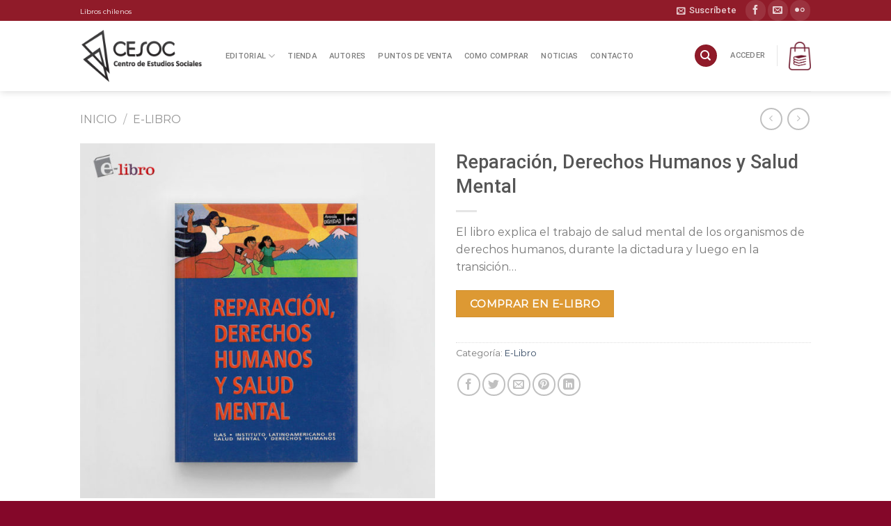

--- FILE ---
content_type: text/html; charset=utf-8
request_url: https://www.google.com/recaptcha/api2/anchor?ar=1&k=6LcDltwaAAAAAGK8rr8qaX-r-6ns0P6EYZyr6tTl&co=aHR0cHM6Ly93d3cuY2Vzb2MuY2w6NDQz&hl=en&v=9TiwnJFHeuIw_s0wSd3fiKfN&size=invisible&anchor-ms=20000&execute-ms=30000&cb=yl80by8so287
body_size: 48330
content:
<!DOCTYPE HTML><html dir="ltr" lang="en"><head><meta http-equiv="Content-Type" content="text/html; charset=UTF-8">
<meta http-equiv="X-UA-Compatible" content="IE=edge">
<title>reCAPTCHA</title>
<style type="text/css">
/* cyrillic-ext */
@font-face {
  font-family: 'Roboto';
  font-style: normal;
  font-weight: 400;
  font-stretch: 100%;
  src: url(//fonts.gstatic.com/s/roboto/v48/KFO7CnqEu92Fr1ME7kSn66aGLdTylUAMa3GUBHMdazTgWw.woff2) format('woff2');
  unicode-range: U+0460-052F, U+1C80-1C8A, U+20B4, U+2DE0-2DFF, U+A640-A69F, U+FE2E-FE2F;
}
/* cyrillic */
@font-face {
  font-family: 'Roboto';
  font-style: normal;
  font-weight: 400;
  font-stretch: 100%;
  src: url(//fonts.gstatic.com/s/roboto/v48/KFO7CnqEu92Fr1ME7kSn66aGLdTylUAMa3iUBHMdazTgWw.woff2) format('woff2');
  unicode-range: U+0301, U+0400-045F, U+0490-0491, U+04B0-04B1, U+2116;
}
/* greek-ext */
@font-face {
  font-family: 'Roboto';
  font-style: normal;
  font-weight: 400;
  font-stretch: 100%;
  src: url(//fonts.gstatic.com/s/roboto/v48/KFO7CnqEu92Fr1ME7kSn66aGLdTylUAMa3CUBHMdazTgWw.woff2) format('woff2');
  unicode-range: U+1F00-1FFF;
}
/* greek */
@font-face {
  font-family: 'Roboto';
  font-style: normal;
  font-weight: 400;
  font-stretch: 100%;
  src: url(//fonts.gstatic.com/s/roboto/v48/KFO7CnqEu92Fr1ME7kSn66aGLdTylUAMa3-UBHMdazTgWw.woff2) format('woff2');
  unicode-range: U+0370-0377, U+037A-037F, U+0384-038A, U+038C, U+038E-03A1, U+03A3-03FF;
}
/* math */
@font-face {
  font-family: 'Roboto';
  font-style: normal;
  font-weight: 400;
  font-stretch: 100%;
  src: url(//fonts.gstatic.com/s/roboto/v48/KFO7CnqEu92Fr1ME7kSn66aGLdTylUAMawCUBHMdazTgWw.woff2) format('woff2');
  unicode-range: U+0302-0303, U+0305, U+0307-0308, U+0310, U+0312, U+0315, U+031A, U+0326-0327, U+032C, U+032F-0330, U+0332-0333, U+0338, U+033A, U+0346, U+034D, U+0391-03A1, U+03A3-03A9, U+03B1-03C9, U+03D1, U+03D5-03D6, U+03F0-03F1, U+03F4-03F5, U+2016-2017, U+2034-2038, U+203C, U+2040, U+2043, U+2047, U+2050, U+2057, U+205F, U+2070-2071, U+2074-208E, U+2090-209C, U+20D0-20DC, U+20E1, U+20E5-20EF, U+2100-2112, U+2114-2115, U+2117-2121, U+2123-214F, U+2190, U+2192, U+2194-21AE, U+21B0-21E5, U+21F1-21F2, U+21F4-2211, U+2213-2214, U+2216-22FF, U+2308-230B, U+2310, U+2319, U+231C-2321, U+2336-237A, U+237C, U+2395, U+239B-23B7, U+23D0, U+23DC-23E1, U+2474-2475, U+25AF, U+25B3, U+25B7, U+25BD, U+25C1, U+25CA, U+25CC, U+25FB, U+266D-266F, U+27C0-27FF, U+2900-2AFF, U+2B0E-2B11, U+2B30-2B4C, U+2BFE, U+3030, U+FF5B, U+FF5D, U+1D400-1D7FF, U+1EE00-1EEFF;
}
/* symbols */
@font-face {
  font-family: 'Roboto';
  font-style: normal;
  font-weight: 400;
  font-stretch: 100%;
  src: url(//fonts.gstatic.com/s/roboto/v48/KFO7CnqEu92Fr1ME7kSn66aGLdTylUAMaxKUBHMdazTgWw.woff2) format('woff2');
  unicode-range: U+0001-000C, U+000E-001F, U+007F-009F, U+20DD-20E0, U+20E2-20E4, U+2150-218F, U+2190, U+2192, U+2194-2199, U+21AF, U+21E6-21F0, U+21F3, U+2218-2219, U+2299, U+22C4-22C6, U+2300-243F, U+2440-244A, U+2460-24FF, U+25A0-27BF, U+2800-28FF, U+2921-2922, U+2981, U+29BF, U+29EB, U+2B00-2BFF, U+4DC0-4DFF, U+FFF9-FFFB, U+10140-1018E, U+10190-1019C, U+101A0, U+101D0-101FD, U+102E0-102FB, U+10E60-10E7E, U+1D2C0-1D2D3, U+1D2E0-1D37F, U+1F000-1F0FF, U+1F100-1F1AD, U+1F1E6-1F1FF, U+1F30D-1F30F, U+1F315, U+1F31C, U+1F31E, U+1F320-1F32C, U+1F336, U+1F378, U+1F37D, U+1F382, U+1F393-1F39F, U+1F3A7-1F3A8, U+1F3AC-1F3AF, U+1F3C2, U+1F3C4-1F3C6, U+1F3CA-1F3CE, U+1F3D4-1F3E0, U+1F3ED, U+1F3F1-1F3F3, U+1F3F5-1F3F7, U+1F408, U+1F415, U+1F41F, U+1F426, U+1F43F, U+1F441-1F442, U+1F444, U+1F446-1F449, U+1F44C-1F44E, U+1F453, U+1F46A, U+1F47D, U+1F4A3, U+1F4B0, U+1F4B3, U+1F4B9, U+1F4BB, U+1F4BF, U+1F4C8-1F4CB, U+1F4D6, U+1F4DA, U+1F4DF, U+1F4E3-1F4E6, U+1F4EA-1F4ED, U+1F4F7, U+1F4F9-1F4FB, U+1F4FD-1F4FE, U+1F503, U+1F507-1F50B, U+1F50D, U+1F512-1F513, U+1F53E-1F54A, U+1F54F-1F5FA, U+1F610, U+1F650-1F67F, U+1F687, U+1F68D, U+1F691, U+1F694, U+1F698, U+1F6AD, U+1F6B2, U+1F6B9-1F6BA, U+1F6BC, U+1F6C6-1F6CF, U+1F6D3-1F6D7, U+1F6E0-1F6EA, U+1F6F0-1F6F3, U+1F6F7-1F6FC, U+1F700-1F7FF, U+1F800-1F80B, U+1F810-1F847, U+1F850-1F859, U+1F860-1F887, U+1F890-1F8AD, U+1F8B0-1F8BB, U+1F8C0-1F8C1, U+1F900-1F90B, U+1F93B, U+1F946, U+1F984, U+1F996, U+1F9E9, U+1FA00-1FA6F, U+1FA70-1FA7C, U+1FA80-1FA89, U+1FA8F-1FAC6, U+1FACE-1FADC, U+1FADF-1FAE9, U+1FAF0-1FAF8, U+1FB00-1FBFF;
}
/* vietnamese */
@font-face {
  font-family: 'Roboto';
  font-style: normal;
  font-weight: 400;
  font-stretch: 100%;
  src: url(//fonts.gstatic.com/s/roboto/v48/KFO7CnqEu92Fr1ME7kSn66aGLdTylUAMa3OUBHMdazTgWw.woff2) format('woff2');
  unicode-range: U+0102-0103, U+0110-0111, U+0128-0129, U+0168-0169, U+01A0-01A1, U+01AF-01B0, U+0300-0301, U+0303-0304, U+0308-0309, U+0323, U+0329, U+1EA0-1EF9, U+20AB;
}
/* latin-ext */
@font-face {
  font-family: 'Roboto';
  font-style: normal;
  font-weight: 400;
  font-stretch: 100%;
  src: url(//fonts.gstatic.com/s/roboto/v48/KFO7CnqEu92Fr1ME7kSn66aGLdTylUAMa3KUBHMdazTgWw.woff2) format('woff2');
  unicode-range: U+0100-02BA, U+02BD-02C5, U+02C7-02CC, U+02CE-02D7, U+02DD-02FF, U+0304, U+0308, U+0329, U+1D00-1DBF, U+1E00-1E9F, U+1EF2-1EFF, U+2020, U+20A0-20AB, U+20AD-20C0, U+2113, U+2C60-2C7F, U+A720-A7FF;
}
/* latin */
@font-face {
  font-family: 'Roboto';
  font-style: normal;
  font-weight: 400;
  font-stretch: 100%;
  src: url(//fonts.gstatic.com/s/roboto/v48/KFO7CnqEu92Fr1ME7kSn66aGLdTylUAMa3yUBHMdazQ.woff2) format('woff2');
  unicode-range: U+0000-00FF, U+0131, U+0152-0153, U+02BB-02BC, U+02C6, U+02DA, U+02DC, U+0304, U+0308, U+0329, U+2000-206F, U+20AC, U+2122, U+2191, U+2193, U+2212, U+2215, U+FEFF, U+FFFD;
}
/* cyrillic-ext */
@font-face {
  font-family: 'Roboto';
  font-style: normal;
  font-weight: 500;
  font-stretch: 100%;
  src: url(//fonts.gstatic.com/s/roboto/v48/KFO7CnqEu92Fr1ME7kSn66aGLdTylUAMa3GUBHMdazTgWw.woff2) format('woff2');
  unicode-range: U+0460-052F, U+1C80-1C8A, U+20B4, U+2DE0-2DFF, U+A640-A69F, U+FE2E-FE2F;
}
/* cyrillic */
@font-face {
  font-family: 'Roboto';
  font-style: normal;
  font-weight: 500;
  font-stretch: 100%;
  src: url(//fonts.gstatic.com/s/roboto/v48/KFO7CnqEu92Fr1ME7kSn66aGLdTylUAMa3iUBHMdazTgWw.woff2) format('woff2');
  unicode-range: U+0301, U+0400-045F, U+0490-0491, U+04B0-04B1, U+2116;
}
/* greek-ext */
@font-face {
  font-family: 'Roboto';
  font-style: normal;
  font-weight: 500;
  font-stretch: 100%;
  src: url(//fonts.gstatic.com/s/roboto/v48/KFO7CnqEu92Fr1ME7kSn66aGLdTylUAMa3CUBHMdazTgWw.woff2) format('woff2');
  unicode-range: U+1F00-1FFF;
}
/* greek */
@font-face {
  font-family: 'Roboto';
  font-style: normal;
  font-weight: 500;
  font-stretch: 100%;
  src: url(//fonts.gstatic.com/s/roboto/v48/KFO7CnqEu92Fr1ME7kSn66aGLdTylUAMa3-UBHMdazTgWw.woff2) format('woff2');
  unicode-range: U+0370-0377, U+037A-037F, U+0384-038A, U+038C, U+038E-03A1, U+03A3-03FF;
}
/* math */
@font-face {
  font-family: 'Roboto';
  font-style: normal;
  font-weight: 500;
  font-stretch: 100%;
  src: url(//fonts.gstatic.com/s/roboto/v48/KFO7CnqEu92Fr1ME7kSn66aGLdTylUAMawCUBHMdazTgWw.woff2) format('woff2');
  unicode-range: U+0302-0303, U+0305, U+0307-0308, U+0310, U+0312, U+0315, U+031A, U+0326-0327, U+032C, U+032F-0330, U+0332-0333, U+0338, U+033A, U+0346, U+034D, U+0391-03A1, U+03A3-03A9, U+03B1-03C9, U+03D1, U+03D5-03D6, U+03F0-03F1, U+03F4-03F5, U+2016-2017, U+2034-2038, U+203C, U+2040, U+2043, U+2047, U+2050, U+2057, U+205F, U+2070-2071, U+2074-208E, U+2090-209C, U+20D0-20DC, U+20E1, U+20E5-20EF, U+2100-2112, U+2114-2115, U+2117-2121, U+2123-214F, U+2190, U+2192, U+2194-21AE, U+21B0-21E5, U+21F1-21F2, U+21F4-2211, U+2213-2214, U+2216-22FF, U+2308-230B, U+2310, U+2319, U+231C-2321, U+2336-237A, U+237C, U+2395, U+239B-23B7, U+23D0, U+23DC-23E1, U+2474-2475, U+25AF, U+25B3, U+25B7, U+25BD, U+25C1, U+25CA, U+25CC, U+25FB, U+266D-266F, U+27C0-27FF, U+2900-2AFF, U+2B0E-2B11, U+2B30-2B4C, U+2BFE, U+3030, U+FF5B, U+FF5D, U+1D400-1D7FF, U+1EE00-1EEFF;
}
/* symbols */
@font-face {
  font-family: 'Roboto';
  font-style: normal;
  font-weight: 500;
  font-stretch: 100%;
  src: url(//fonts.gstatic.com/s/roboto/v48/KFO7CnqEu92Fr1ME7kSn66aGLdTylUAMaxKUBHMdazTgWw.woff2) format('woff2');
  unicode-range: U+0001-000C, U+000E-001F, U+007F-009F, U+20DD-20E0, U+20E2-20E4, U+2150-218F, U+2190, U+2192, U+2194-2199, U+21AF, U+21E6-21F0, U+21F3, U+2218-2219, U+2299, U+22C4-22C6, U+2300-243F, U+2440-244A, U+2460-24FF, U+25A0-27BF, U+2800-28FF, U+2921-2922, U+2981, U+29BF, U+29EB, U+2B00-2BFF, U+4DC0-4DFF, U+FFF9-FFFB, U+10140-1018E, U+10190-1019C, U+101A0, U+101D0-101FD, U+102E0-102FB, U+10E60-10E7E, U+1D2C0-1D2D3, U+1D2E0-1D37F, U+1F000-1F0FF, U+1F100-1F1AD, U+1F1E6-1F1FF, U+1F30D-1F30F, U+1F315, U+1F31C, U+1F31E, U+1F320-1F32C, U+1F336, U+1F378, U+1F37D, U+1F382, U+1F393-1F39F, U+1F3A7-1F3A8, U+1F3AC-1F3AF, U+1F3C2, U+1F3C4-1F3C6, U+1F3CA-1F3CE, U+1F3D4-1F3E0, U+1F3ED, U+1F3F1-1F3F3, U+1F3F5-1F3F7, U+1F408, U+1F415, U+1F41F, U+1F426, U+1F43F, U+1F441-1F442, U+1F444, U+1F446-1F449, U+1F44C-1F44E, U+1F453, U+1F46A, U+1F47D, U+1F4A3, U+1F4B0, U+1F4B3, U+1F4B9, U+1F4BB, U+1F4BF, U+1F4C8-1F4CB, U+1F4D6, U+1F4DA, U+1F4DF, U+1F4E3-1F4E6, U+1F4EA-1F4ED, U+1F4F7, U+1F4F9-1F4FB, U+1F4FD-1F4FE, U+1F503, U+1F507-1F50B, U+1F50D, U+1F512-1F513, U+1F53E-1F54A, U+1F54F-1F5FA, U+1F610, U+1F650-1F67F, U+1F687, U+1F68D, U+1F691, U+1F694, U+1F698, U+1F6AD, U+1F6B2, U+1F6B9-1F6BA, U+1F6BC, U+1F6C6-1F6CF, U+1F6D3-1F6D7, U+1F6E0-1F6EA, U+1F6F0-1F6F3, U+1F6F7-1F6FC, U+1F700-1F7FF, U+1F800-1F80B, U+1F810-1F847, U+1F850-1F859, U+1F860-1F887, U+1F890-1F8AD, U+1F8B0-1F8BB, U+1F8C0-1F8C1, U+1F900-1F90B, U+1F93B, U+1F946, U+1F984, U+1F996, U+1F9E9, U+1FA00-1FA6F, U+1FA70-1FA7C, U+1FA80-1FA89, U+1FA8F-1FAC6, U+1FACE-1FADC, U+1FADF-1FAE9, U+1FAF0-1FAF8, U+1FB00-1FBFF;
}
/* vietnamese */
@font-face {
  font-family: 'Roboto';
  font-style: normal;
  font-weight: 500;
  font-stretch: 100%;
  src: url(//fonts.gstatic.com/s/roboto/v48/KFO7CnqEu92Fr1ME7kSn66aGLdTylUAMa3OUBHMdazTgWw.woff2) format('woff2');
  unicode-range: U+0102-0103, U+0110-0111, U+0128-0129, U+0168-0169, U+01A0-01A1, U+01AF-01B0, U+0300-0301, U+0303-0304, U+0308-0309, U+0323, U+0329, U+1EA0-1EF9, U+20AB;
}
/* latin-ext */
@font-face {
  font-family: 'Roboto';
  font-style: normal;
  font-weight: 500;
  font-stretch: 100%;
  src: url(//fonts.gstatic.com/s/roboto/v48/KFO7CnqEu92Fr1ME7kSn66aGLdTylUAMa3KUBHMdazTgWw.woff2) format('woff2');
  unicode-range: U+0100-02BA, U+02BD-02C5, U+02C7-02CC, U+02CE-02D7, U+02DD-02FF, U+0304, U+0308, U+0329, U+1D00-1DBF, U+1E00-1E9F, U+1EF2-1EFF, U+2020, U+20A0-20AB, U+20AD-20C0, U+2113, U+2C60-2C7F, U+A720-A7FF;
}
/* latin */
@font-face {
  font-family: 'Roboto';
  font-style: normal;
  font-weight: 500;
  font-stretch: 100%;
  src: url(//fonts.gstatic.com/s/roboto/v48/KFO7CnqEu92Fr1ME7kSn66aGLdTylUAMa3yUBHMdazQ.woff2) format('woff2');
  unicode-range: U+0000-00FF, U+0131, U+0152-0153, U+02BB-02BC, U+02C6, U+02DA, U+02DC, U+0304, U+0308, U+0329, U+2000-206F, U+20AC, U+2122, U+2191, U+2193, U+2212, U+2215, U+FEFF, U+FFFD;
}
/* cyrillic-ext */
@font-face {
  font-family: 'Roboto';
  font-style: normal;
  font-weight: 900;
  font-stretch: 100%;
  src: url(//fonts.gstatic.com/s/roboto/v48/KFO7CnqEu92Fr1ME7kSn66aGLdTylUAMa3GUBHMdazTgWw.woff2) format('woff2');
  unicode-range: U+0460-052F, U+1C80-1C8A, U+20B4, U+2DE0-2DFF, U+A640-A69F, U+FE2E-FE2F;
}
/* cyrillic */
@font-face {
  font-family: 'Roboto';
  font-style: normal;
  font-weight: 900;
  font-stretch: 100%;
  src: url(//fonts.gstatic.com/s/roboto/v48/KFO7CnqEu92Fr1ME7kSn66aGLdTylUAMa3iUBHMdazTgWw.woff2) format('woff2');
  unicode-range: U+0301, U+0400-045F, U+0490-0491, U+04B0-04B1, U+2116;
}
/* greek-ext */
@font-face {
  font-family: 'Roboto';
  font-style: normal;
  font-weight: 900;
  font-stretch: 100%;
  src: url(//fonts.gstatic.com/s/roboto/v48/KFO7CnqEu92Fr1ME7kSn66aGLdTylUAMa3CUBHMdazTgWw.woff2) format('woff2');
  unicode-range: U+1F00-1FFF;
}
/* greek */
@font-face {
  font-family: 'Roboto';
  font-style: normal;
  font-weight: 900;
  font-stretch: 100%;
  src: url(//fonts.gstatic.com/s/roboto/v48/KFO7CnqEu92Fr1ME7kSn66aGLdTylUAMa3-UBHMdazTgWw.woff2) format('woff2');
  unicode-range: U+0370-0377, U+037A-037F, U+0384-038A, U+038C, U+038E-03A1, U+03A3-03FF;
}
/* math */
@font-face {
  font-family: 'Roboto';
  font-style: normal;
  font-weight: 900;
  font-stretch: 100%;
  src: url(//fonts.gstatic.com/s/roboto/v48/KFO7CnqEu92Fr1ME7kSn66aGLdTylUAMawCUBHMdazTgWw.woff2) format('woff2');
  unicode-range: U+0302-0303, U+0305, U+0307-0308, U+0310, U+0312, U+0315, U+031A, U+0326-0327, U+032C, U+032F-0330, U+0332-0333, U+0338, U+033A, U+0346, U+034D, U+0391-03A1, U+03A3-03A9, U+03B1-03C9, U+03D1, U+03D5-03D6, U+03F0-03F1, U+03F4-03F5, U+2016-2017, U+2034-2038, U+203C, U+2040, U+2043, U+2047, U+2050, U+2057, U+205F, U+2070-2071, U+2074-208E, U+2090-209C, U+20D0-20DC, U+20E1, U+20E5-20EF, U+2100-2112, U+2114-2115, U+2117-2121, U+2123-214F, U+2190, U+2192, U+2194-21AE, U+21B0-21E5, U+21F1-21F2, U+21F4-2211, U+2213-2214, U+2216-22FF, U+2308-230B, U+2310, U+2319, U+231C-2321, U+2336-237A, U+237C, U+2395, U+239B-23B7, U+23D0, U+23DC-23E1, U+2474-2475, U+25AF, U+25B3, U+25B7, U+25BD, U+25C1, U+25CA, U+25CC, U+25FB, U+266D-266F, U+27C0-27FF, U+2900-2AFF, U+2B0E-2B11, U+2B30-2B4C, U+2BFE, U+3030, U+FF5B, U+FF5D, U+1D400-1D7FF, U+1EE00-1EEFF;
}
/* symbols */
@font-face {
  font-family: 'Roboto';
  font-style: normal;
  font-weight: 900;
  font-stretch: 100%;
  src: url(//fonts.gstatic.com/s/roboto/v48/KFO7CnqEu92Fr1ME7kSn66aGLdTylUAMaxKUBHMdazTgWw.woff2) format('woff2');
  unicode-range: U+0001-000C, U+000E-001F, U+007F-009F, U+20DD-20E0, U+20E2-20E4, U+2150-218F, U+2190, U+2192, U+2194-2199, U+21AF, U+21E6-21F0, U+21F3, U+2218-2219, U+2299, U+22C4-22C6, U+2300-243F, U+2440-244A, U+2460-24FF, U+25A0-27BF, U+2800-28FF, U+2921-2922, U+2981, U+29BF, U+29EB, U+2B00-2BFF, U+4DC0-4DFF, U+FFF9-FFFB, U+10140-1018E, U+10190-1019C, U+101A0, U+101D0-101FD, U+102E0-102FB, U+10E60-10E7E, U+1D2C0-1D2D3, U+1D2E0-1D37F, U+1F000-1F0FF, U+1F100-1F1AD, U+1F1E6-1F1FF, U+1F30D-1F30F, U+1F315, U+1F31C, U+1F31E, U+1F320-1F32C, U+1F336, U+1F378, U+1F37D, U+1F382, U+1F393-1F39F, U+1F3A7-1F3A8, U+1F3AC-1F3AF, U+1F3C2, U+1F3C4-1F3C6, U+1F3CA-1F3CE, U+1F3D4-1F3E0, U+1F3ED, U+1F3F1-1F3F3, U+1F3F5-1F3F7, U+1F408, U+1F415, U+1F41F, U+1F426, U+1F43F, U+1F441-1F442, U+1F444, U+1F446-1F449, U+1F44C-1F44E, U+1F453, U+1F46A, U+1F47D, U+1F4A3, U+1F4B0, U+1F4B3, U+1F4B9, U+1F4BB, U+1F4BF, U+1F4C8-1F4CB, U+1F4D6, U+1F4DA, U+1F4DF, U+1F4E3-1F4E6, U+1F4EA-1F4ED, U+1F4F7, U+1F4F9-1F4FB, U+1F4FD-1F4FE, U+1F503, U+1F507-1F50B, U+1F50D, U+1F512-1F513, U+1F53E-1F54A, U+1F54F-1F5FA, U+1F610, U+1F650-1F67F, U+1F687, U+1F68D, U+1F691, U+1F694, U+1F698, U+1F6AD, U+1F6B2, U+1F6B9-1F6BA, U+1F6BC, U+1F6C6-1F6CF, U+1F6D3-1F6D7, U+1F6E0-1F6EA, U+1F6F0-1F6F3, U+1F6F7-1F6FC, U+1F700-1F7FF, U+1F800-1F80B, U+1F810-1F847, U+1F850-1F859, U+1F860-1F887, U+1F890-1F8AD, U+1F8B0-1F8BB, U+1F8C0-1F8C1, U+1F900-1F90B, U+1F93B, U+1F946, U+1F984, U+1F996, U+1F9E9, U+1FA00-1FA6F, U+1FA70-1FA7C, U+1FA80-1FA89, U+1FA8F-1FAC6, U+1FACE-1FADC, U+1FADF-1FAE9, U+1FAF0-1FAF8, U+1FB00-1FBFF;
}
/* vietnamese */
@font-face {
  font-family: 'Roboto';
  font-style: normal;
  font-weight: 900;
  font-stretch: 100%;
  src: url(//fonts.gstatic.com/s/roboto/v48/KFO7CnqEu92Fr1ME7kSn66aGLdTylUAMa3OUBHMdazTgWw.woff2) format('woff2');
  unicode-range: U+0102-0103, U+0110-0111, U+0128-0129, U+0168-0169, U+01A0-01A1, U+01AF-01B0, U+0300-0301, U+0303-0304, U+0308-0309, U+0323, U+0329, U+1EA0-1EF9, U+20AB;
}
/* latin-ext */
@font-face {
  font-family: 'Roboto';
  font-style: normal;
  font-weight: 900;
  font-stretch: 100%;
  src: url(//fonts.gstatic.com/s/roboto/v48/KFO7CnqEu92Fr1ME7kSn66aGLdTylUAMa3KUBHMdazTgWw.woff2) format('woff2');
  unicode-range: U+0100-02BA, U+02BD-02C5, U+02C7-02CC, U+02CE-02D7, U+02DD-02FF, U+0304, U+0308, U+0329, U+1D00-1DBF, U+1E00-1E9F, U+1EF2-1EFF, U+2020, U+20A0-20AB, U+20AD-20C0, U+2113, U+2C60-2C7F, U+A720-A7FF;
}
/* latin */
@font-face {
  font-family: 'Roboto';
  font-style: normal;
  font-weight: 900;
  font-stretch: 100%;
  src: url(//fonts.gstatic.com/s/roboto/v48/KFO7CnqEu92Fr1ME7kSn66aGLdTylUAMa3yUBHMdazQ.woff2) format('woff2');
  unicode-range: U+0000-00FF, U+0131, U+0152-0153, U+02BB-02BC, U+02C6, U+02DA, U+02DC, U+0304, U+0308, U+0329, U+2000-206F, U+20AC, U+2122, U+2191, U+2193, U+2212, U+2215, U+FEFF, U+FFFD;
}

</style>
<link rel="stylesheet" type="text/css" href="https://www.gstatic.com/recaptcha/releases/9TiwnJFHeuIw_s0wSd3fiKfN/styles__ltr.css">
<script nonce="_L01APrRMWclaMhoYYRUWA" type="text/javascript">window['__recaptcha_api'] = 'https://www.google.com/recaptcha/api2/';</script>
<script type="text/javascript" src="https://www.gstatic.com/recaptcha/releases/9TiwnJFHeuIw_s0wSd3fiKfN/recaptcha__en.js" nonce="_L01APrRMWclaMhoYYRUWA">
      
    </script></head>
<body><div id="rc-anchor-alert" class="rc-anchor-alert"></div>
<input type="hidden" id="recaptcha-token" value="[base64]">
<script type="text/javascript" nonce="_L01APrRMWclaMhoYYRUWA">
      recaptcha.anchor.Main.init("[\x22ainput\x22,[\x22bgdata\x22,\x22\x22,\[base64]/[base64]/[base64]/[base64]/cjw8ejpyPj4+eil9Y2F0Y2gobCl7dGhyb3cgbDt9fSxIPWZ1bmN0aW9uKHcsdCx6KXtpZih3PT0xOTR8fHc9PTIwOCl0LnZbd10/dC52W3ddLmNvbmNhdCh6KTp0LnZbd109b2Yoeix0KTtlbHNle2lmKHQuYkImJnchPTMxNylyZXR1cm47dz09NjZ8fHc9PTEyMnx8dz09NDcwfHx3PT00NHx8dz09NDE2fHx3PT0zOTd8fHc9PTQyMXx8dz09Njh8fHc9PTcwfHx3PT0xODQ/[base64]/[base64]/[base64]/bmV3IGRbVl0oSlswXSk6cD09Mj9uZXcgZFtWXShKWzBdLEpbMV0pOnA9PTM/bmV3IGRbVl0oSlswXSxKWzFdLEpbMl0pOnA9PTQ/[base64]/[base64]/[base64]/[base64]\x22,\[base64]\\u003d\\u003d\x22,\[base64]/w5TDnHnDvMO+wqICOy5/[base64]/[base64]/CkBzCvsKnw6bClkhZQsO3w63ClcKMS8OUw7vCukFrw5TCm2A9w7h5McKFMVrCo11iXMO2LcKtGsK+w4IhwpsFS8Oiw7/CvMOockbDiMKZw4jChsK2w4NzwrMpcXkLwqvDlUwZOMKzccKPUsO+w6cXUwjCl1Z0E11DwqjCtsKaw6xlcMKRMiN7Mh40UMObTAY9EsOoWMO+BGcSTcKfw4LCrMOMwrzCh8KFUxbDsMKrwqnCoy4Tw5JzwpjDhBTDoGTDhcONw5vCuFY/d3JfwrJUPhzDhWfCgmdZN0xlNMKObMKrwoLCln02ESvChcKkw4zDlDbDtMK/w5LCkxROw6JZdMOEMB9eZsOsbsOyw67CoxHCtlkNN2XCvcKABGt8V0Vsw4fDhsORHsO9w6QYw48vGG13R8KsWMKgw4/DrsKZPcKowrEKwqDDijjDu8O6w7DDskAbw5oLw7zDpMKVEXIDFMOoPsKuSMOfwo92w4kvNynDpGc+XsKLwqsvwpDDphHCuQLDvRrCosObwrPCusOgaSodb8ODw5HDlMO3w5/Cm8OQMGzCt23DgcO/[base64]/DqzjCscKGwobDlD1bw6LDksKSPcKBK8Owe8K2wp/Cuk3Du8Ouw7ppw69Hwq7CiSbDvjUGOMOGw4HCk8KwwpMbSMOvwozCpsOpCQ3DtgjDqWbDgGc5QH/ClMOuwqdtDljCmm17PHQ1wo1tw7XCry9NKcO8w5RMTMKKNxMFw4UOUsOGw4swwrlKMEhAUcOswphBYx/DhcK8DsKnw6ggBcOGwqQOcVrDtF3CkjnDiQLDnGVuw78vTMObwrFnw4oBMx/CtMOOCcKPw5DDllrDkVtKw7LDqU7CoF7CvMOjw6/[base64]/DuAU3fcOjw4zCmBVAw7XDn0DCu37DrsKUacOYPVPCpMKUw5vDj0DDqDopwq0awojDtcKaVcKkZsOmLcOjwodfw7NwwrU3wrEpw53DkFXDj8O9wqTDs8KTw7/DnsOvwo59JC7DvVhyw7UjJMOYwqp4bsO1eWJnwrgUwr9zwqnDmXDDjCDDrGXDl2UyXAZeFcK6UQHCtcOdwohEKMOtJsOEw7LCgkTCsMO8b8Odw7Y/wroQMScOw6tLwoMOE8OcTMOTfEtPwoHDusO7wq7CmsOlHsOew4PDvMOcV8KfDEXDljnDnDzCh1LDnMOIworDqsOpw6XCvSxkPQYWUsKXw4TCkSZQwqBlYyTDmjXDlcOtwoXCtjDDrXjCjMKOw5LDvMKPw73Dmg0cfcOeWMK4TD7DvhXDgknDrMO+ah/[base64]/CjDJAw6FzAFzDgsKgwo/[base64]/Cg8KYCcOlw7E7acKsL8O3wqQJw5h/wrrCjcObwr8wwrTCmcKswofDuMKoJcOBw6olT3BQYsO/UWXCjm/CoBTDp8KQYkwBwrp7wrEjw7fCjiZrw6/Cu8KqwocfG8O/wpvDsgMNwrQpVF/CrFYGw4JkPTF/RyPDjDFlHhlSwpZ4wrZCw6fDncO1w7vDmkPDmytXw4zCq0xkfTDCusKPWzYYw7F6ZCrCnsORwpTDhEPDrMKOwopaw5zDqMOqPMOYw6cmw6PDusOOZMKXC8KAw6PCkQXCl8OsU8Kzw5R2w4w/[base64]/CnihwLMKFScKDAFxaHAHCtsK8woxsw4LDt3wPw7zCsQIkS8OIUMOmenPCpVHDo8KRMcKHwq3DhcO6XMKkRsKbJRhmw49xwqDCrwZXd8OywowOwpvCg8K+OgLDrMKbwptRKGDCmgdbworDh13DjcOmCMKkRMONRMKeWS/[base64]/[base64]/Cnx/DmsOyw4vDtcKRZcOhLcOQw75IwrFGEGRvRMOAVcO3wq4SdXZcLVoDa8KxMXB6Uj/DnsKrwp48wr4uEhvDgMO0fsOVJMKAw6LDjcKzDyhOw4jCqg5KwrEaF8OCesO+wpnCqyLClsK1bMKkwpQZfgnDmcKbw6BxwpJHw4XDmMO+EMK/RDYMZ8Kdw6rDp8OYwoZGKcKKw4/ClsO0GFpNNsKrw60Dw6MTNsO0wokaw60lAsOSw5sgwpxqHsOFwro3w5vDmQbDiHLCpcKCw4cfwpzDsSjDh1VoEcKVw7Fuw57Cn8K1w4fChTnDjcKNw4Rlbz/[base64]/[base64]/Cslo6woTCj8K8UMOhw77Do00HGSbCvcKOw5TCusK1NjBQZwk/c8KCwp7ClMKLw5bCtn/Dug3DpMKUw5TDulNvRsK8fMOLaVFNdsOawqU8wocpZ1/DhMOtaRd/LMKdwp7CkR9iw7VYUH8/X2/[base64]/Co1ZXw4/Drw0Fw7PCuwAcCMO3wrFqw4/DgsKTw4nCrMKOBcKuw4nDkWIgw59Ow6NxDsKHLMKuwrUfdcOgwqISwr8EQMOkw6wDHBnDn8O2wpo4w5Aeb8K+PcO4w6nCkcOEZRBnVAPChgfCuwrDkMKzHMONwrPCrsODOBIdOzPCrB0UIyt/FMK4w78pw6QhSTAHIMOcw5waY8Odw4xHRMK5w40Ewq3CjSPCp1pQFsKAw5LCvsK6wpDDtMOjw67CsMKnw5/Cg8OFw49Lw4kxDcOObcK0w4FHw6LDrxBXNlQYKsOlKhF2YsKGDiHDshpeV0gkwr7CnsOjw6fClcKPcsKsXsKBY1hgw498wqzCpRY/bcKmbl7CglbCucKsJUzCvcKPasO3QwdLHMOrO8O3GnfDmzJFwpVuwrwJHsK/w4/DhMKOw5/[base64]/w4XCuk1bwq7DtcOTZBcDWmcEAC4awoPDisO7wrlDwrrDpknDgMO9C8KZJnHDj8KrUsKrwrPCjjPCsMOoZsKWU0HCjGPDmsOQJXXCuBTDvMKQTsKCKlVxXVtMBUbCjsKXw4w1wqt9Njlkw7jDnMK5w4TDtsO0w7fClCwvDcOMJEPDvD5awoXCvcOiQsOPwp/DlAnDqcKhwpl6W8KRw7DDqcOrTXoRL8Kow43Coz0oXUJmw7zDisKVw4E4RCrDtcKTwrbDosK6wo3Cqysaw584w6jDkTzDocOgbldlPGM1w41HO8KXw6ZpOlDDssKUwovDvmA/W8KOfsKCw7cOwr5uC8K/R0bCggwpeMOCw7ZvwpdZYFFhwpEwUlHCiy7DtcOBw4JrN8O6UWnDlsKxwpDClwjDrcOow67CpsOyG8KlI0/DtsKuw7nCmxIxZmHDj3HDhTPDn8OieENXesKXP8O1MXMkCjoqw7peQgPCni5bBGdPC8KNU2HCtcOswoDChAQgEcOZax3DvhzDhsOrflt1wp42FUHDqycWw5vDoUvDqMKOdg/[base64]/CtnDDvsKtP8KjJ8KMdWLDvS3ChSbDj1N5wooGa8OuesO5wpzCkWUUZDLCi8OqMg15wrdzwqgMw7Y5BAIdwrUrG1bCvCfCgWh5wrbCs8KHwrd9w5/[base64]/dMO6wrAjwofClx3DtRR+HBRCJ1fDuMOzNWXDvsKnOsK9AEljL8K9w4JhHcKUw4Rgw5PCoR7Ci8KxZHrCuDrDnlrCu8KGw6hzf8KlworDncO7HcOWw7bDv8OuwqMDwofDk8O3ZwQww4fCiyEQPlLCt8ONPcKhLxgLR8OXOsK8SFYdw4QJBy/CkhDCqwLCrMKpIsO/V8K7w4F8dmhlw59ECsOIWQ0gFxbCu8Omw4s1OzlOwqMaw6PCgCXDu8Kjw5DCoVZmCTIhUVM0w4puwqp+w4UYPMOnVMOQasKiekxCFR7CsXI4fsOsBzwLwo3CjyVywqrDrGLDqHfDv8KwwoXCusOHHMO5V8K/GF7DgFPCucOrw4nDr8KcKlrCusOyQcOmw5vDpibCtcKLTMK2TVFzVV1mOMKDwq/DqGLCp8OaUcOhw4zCmTrDgsOVwpMjwoYOw6VTFMKlKT7Di8Kjw7nCqcOnw5AAw7sMfQDCpVMQR8KNw4PDoGfDpsOCLMKhS8KLw7ZQw5vDsznClm5gRsKOa8OlUhRpDMKYIsOjwqIDacKOYkXCkcK/w5XDq8ONWDjDnV8GbsKPMHzDrcOMw5Mxw5tiPG4iesK+YcKTw53Cq8Opw4vDiMOlw5zCs2HCtsKlw5RUQzTCmnXDosKxNsO1wr/DkzhXwrbDnD4Nw6nDvGzDhCMYc8ObwoABw6xdw73CuMOuw5rCpFV7fCPDqsOzZF4SecKGw6wLFm7CjsOaw6DCrRsUw5IVbQM3wpsEw6DChcKIwrAewqbCqsOFwos+wqISw6kYLX/[base64]/Cug/DuXVJwoJaeDIMwrchwoxRbhXDqFhHdcOCw5AMwrrDiMKvHsOlYMKPw53DjMOde3J2w4rDpsKGw61Nw6HCg33CscO2w7Riwrwbw4jDsMO7wqw8aj3Chjs4wpkewq3Dv8O4wqFOZ3hJwo9Pw4vDpgzCh8Obw7w+wqlZwpsHScOTwrbCtmd/woU8CWQZw5/[base64]/wp/Dn8OXG8O0f8OMaxDCoMOJQsOow5A+w6RSOWkyd8Kvwq/[base64]/[base64]/DpsOGw47DusKiLsKYDzLDnMK2UAFlKcOYXDTDpsKmf8OTAQVnKsOGLFMwwpDDoBQdUsKSw54tw43CncKKwq3CvsKww57DvEHCh1XCssK0JClEaCA+wrTCqk/[base64]/wrlaM8KjwrrCmMOgU18QwoEKBMOHe8Knw5AWa3rDulsKw6/[base64]/[base64]/Ds2DDm8KANsKww7XCgMOmInZ5wrzDmmXDvjrDr2gne8OGcTFdIcKyw4fCicKNS2LCjiHDuivCrcK+w5dSwrkseMOQw57DosORw70Hw5hyJcOlIkgiwosqaQLDrcOvVsKhw7vCpntMMgTDkCPDgMK/w7LCmsOtwoTDmCgEw57Do0jCp8OLw6tCwoDCpFxMesKAT8KpwqPCncK8J1bCkDR1w5LCocOiwpF3w7rDnE/Do8KmchM7CVJcbgRhX8K8w7fCo1RHaMO5wpVpK8KyVWXCisOuwrvCmcOkwpJEJX05KncwUg5bWMO4w4QzCgDDlsOcNMO6w7g5c1PChBnCiwDCq8KFwpLChEBbWw0fwp1gdi/Dkxogwp97IcOvwrXDlErCosOew6hlwrzCrMKfdcKzRlPDk8Knw4vDicOhD8Oyw6XChcO+w65Ww6Jlwr4ww5/DisOOw486w5TDrsKnwo/DiS9cKMOCQMOSeXzDkEUEw6TCoFoXwrXCtTVmw4QTw4jCrFvDokRnVMK2wrxracOTIsKsQ8KDwqYhwoPDrEnCisOvKWcFOxDDiUPCiyBhwqplFcKzG2dLN8OzwrTCnXNewrhbwqrCuQVCw5jDsWZRXjnCmcObwqxmQsOEw6LCvcOfwpB/N0/CrEsXBTYtPcOja0NIWWLCgMOqZBp8S3xJw7PCo8OQwpvChMOVZjk4BsKJwrQGwpQAw5vDt8O8IVLDkRt1UMObAWXDkMK7IAHDqMOQLsKuw4ZrwpDDnzXDvgjClyTCoFTCsWDDusKZHhFRw41Zw4ggNcKEZ8KuFj4QEEzChjPDpQ/DlV7DjkPDpMKOw4Z+wpfCoMK5EnHDqhrDj8KZZwzCsFnDkcOsw65EHcK6IVd9w7PCqGDDsTzDrMKzHcOdw7DDtTUYGSLDhzbDhHvDkHYOYijClMOrwoIxwpTDo8KvIR/ClBNlGWbDoMKpwprDs2zDvMOcEw7CicOiDGVDw6F6w5bCpMKVYVrCqsKzNRAjBcKqORbDoQLDu8OZJ2DCuG5qD8KNwpPDmMK5cMOKw7fCtQFLwqJgwqxhLgLChsKjD8Ozwqp7EmNIFmRPDMKCKiZuFgPDhSETMhBlwqzCnQfCisKSw7DDpcOIw4whezvCsMKww7Q/Yh3Du8OzXR10wqEKWFRaKMOVw5PDrcKvw7l2w7ILaT3Cm1J0EcKCwql8RsKvwr48wqJzVsK8woUBNTkRw5VjVMKjw64gwrPCp8KfPnLDhcKSYgc6w794w41cRX3CssOzbVXDpwtLJWkuJVESwp8xTBTDr07DvMKRCnViTsKZYcKpwrddZwTDqE/CrDgXw5Y2UlbDmsORwpbDijzDj8OYUcOhw7UbOBB5EkLDvxNSw6TDpMO5KAjDvsKjbRVyJcKaw5nDhcK4w63CpDPCrsOeBXrCqsKbw6o9wo/CgR3CnsOvMcOJw4Y2L28Xw5bCqzxDNS/DqwIiEgEew7gew47DnsOBw7BQEzwkbhwMwqvDrhvChl8yMMKxDhPDh8OyMhXDpBfDncKlfxtza8KmwoPDmgA9wqzCusOcdsOVw5zCtsOjw6F1w7/Dr8KiHSHCvUQCwoLDpcOfw4tGfgPClMO3XcKXw4s3OMO+w5zCo8Ohw67CqMO/GMOpw4vDhMKyMV0FE1FNGHBVwp4/[base64]/ZlNHOz8Lw5cGEn3Cj8OMU8OnwofDnlPDusOcAsK7Z31Tw43Dl8K/YjM3wpIIX8KVw5PCiSzDrMKqflfCksOTw4HCscONwoBgw4fCncOKczMJw5LClzfCqi/[base64]/DoEVvTDzClcOpwrDDiMOpworDvUxjwq/[base64]/w43DoW/[base64]/MRtgw7w+wohqJxDCoMORw7XCqS0Lw4VKXsOwworCusKlAWssw5fCq0DCvXjDrcKjRgEQwrnCnk8ew6bCjiBvRmrDkcOmwoJRwrvCksOTwrwFwrYeDsO7w7PCuGzDi8OWworCocOHwrtqw6siDSPCjSk2w5NTwpNAWh/[base64]/[base64]/w6d1w78/[base64]/CjCl8wrDCtcO7N3LCrRXCuMOXMMKFVsKiHMOJwojCm1s+wqQbwqXDo1zCg8OrFcK4w4/DucObw7hVwqhQw7JnEhbCssKyZ8K2EMOKVEPDgFnDvsK8w4/DrgJPwq5DwpHDhcOgwrJ0wo3Cq8KDV8KNcsKvM8Knfm7Cm39mwpHCt0sVTibCmcOCW31/PsOPCMKOw41yB1vDncKzA8OzIzLDk33Cq8KOw5DCkD9lwp8EwqJEwp/DhB3CscObMwshwqA4wqnDksOcworCoMOiwrxSw7bDl8Klw6/DlsKxwqnDjB3CkWJgNC0xwonDpMOYw5UyUkBWcj7DhQU0EMKyw4USwoPDh8OCw4PCusOhw4Y/[base64]/wrDDqcKow6wTwoFcZ8OcwpbDlsK6YMODFMOMw6jCpMKlKw7ClW3DtRrDo8Otw78gAkxvXMOhwpwec8KEwrrDtMKbUi7Co8KID8OHwoHCp8KTX8KgK2gvXizCusO6T8K9OxhWw4/DmhooJMO5ODhPwpjCnMOkFmTCjcKYw7xTFcKrasORw5VFw5phQ8OiwpobCFwbTVhwNwPCl8KFJMK5G17Dn8KtKsKkZnIEwp3CpsKGTMOdYFDDpsODw54nFcKSw5BGw6oheztrNsOADmfCoh/[base64]/[base64]/LhbCnMOMw4LDgXXCqcO/[base64]/DsH3Dm8K5w4t5w4Qob8K5w5BnWsO4ehXCgMKuGgjCuHbDrityRMKZQkjDi0nCiTXCjHzCnUvChkANa8KjfcKcw4fDoMKUwpvDpC/CnkzChGzCvcK6w4spKQnCrx7DnhDCtMKmA8Oswq9Xwo8tQMK/[base64]/[base64]/CqsOJw4p2wrLCrcKBw6U8TSlWHClRwqdKw4HDm8OaccKzEQHCvcKGwoDDuMOreMOhU8OuOsKqZMKOTSfDmjbCgyPDkHvCnMO4KTzDqFfDmcKNwpIwwp7DuRJswqPDjMOaeMKIXkQUd310wpt9c8KFw7/CkEp8LcKFwrQ1w74EOS/ClnVtXk4fFBfChHVTZBTDlwDDpEJkw6vDgnVZw7zCosKOXVdgwpHChsK4w71hw6hbw7paTcOHwojDtyrCm0HDv1pTwrbDglDDsMKjwp9KwpocXMKgwpbCsMOLwqNBw6wrw7zDkD/[base64]/Dih4RMMOKd8KRw67Cj13DjMKPwo7DkkDDh0nDnmDCq8Kpw7Zmw4wyI3oCOcKewrXCrW/Cj8ONwpnCpRpNAkd/YTnDmmt1w5zDlgxFwoBMA17Ch8KOw4rDsMOMa2XCjCPCgMKzO8OSIUkBw7nCtMOIwpHDrywSD8KpCsOCwojDh2fCngjCtnTCpzjDiCtWN8OmKFNIZBEWwrEfJ8OewrR6UsK5TEgIK07CnSPCksK/cjfCnDxHNsKMKmHDssO1KGjDo8O2TMOCMxkgw7XDqMOndSvDpsKuf1zDpHQ7woVNwoFtwpQ0woctwogjWHHDvkDDkMONBngvPhDDpsKTwrY2PnzCvcO8YjLCuTHDgsKLF8K6BcKEBMOdw49ow7/DpXzCjB3CqysLw63Cu8OmdgJqw71VZcOOFMO1w71/[base64]/CnVRlw4TCscO6w7x4Rm8UG8Kbwo/DicOQZcKww65XwqJzMMKvw7wNTsOrDmJrdnV7wpfCmcOpwoPCiMKkGUEnwoUPcMKxMgjCi37DpsKKwrYRUlcxwpZiw7JaFMOiEMKyw50NQ19bdzTCjMOQYsOORcKsEsOYw5g/wr8SwoXClcK6w5Q/[base64]/FcOtw5PCjmzCunLCshFvccO8XsOEbcOrKy50BVEKwpc5wovDtiIAGMO1wqnDlcOzw4cIf8OmD8Klw5ZIw58cBsKowpjDozXCvjHCjsOadyzCgcKSFMKmwprCqHNGKEDDrjLCksO+w4hwHsOsN8K6wp1Ew652OnrCh8O/ZsKBAkV+w4bDpVxmw6tgFkTCoA5yw45twrs/w7ctSxzCoBTCrcO5w5rCoMONw7zCgH/CgMKrwrhbw595w6UAV8KbNsOkTcKURiPCqcOpw77DvA/CusKHwq43w5LCjlbDgMOUwozDssOfwpjCvMObTsK2BMKBelgEwpoOw4ZWF03CrXDCoH3CrcOFw4EdfsOefXoYwq1FBMOhMiUow6HDlsKmw4nCkMOPw50gZcOBwpPDjgrDoMOIXMOmEwbCv8OaVwnCrsKqw4txwr/[base64]/[base64]/V09iShnDvGnDksKJX8Oww7vDlcK1wqPDmsKLw4ZPRAENZyIDflU7PMOUwr/CjyzDqXU+w6RVw4jDhMOswqIcw7fDqsK/[base64]/ewcfHDnCo8KjTiTCtcKneMOoW8Kgwrh7T8KsaQY1w7/[base64]/CjBPDicKZwoPCj8Kmw5gZwr00wq/[base64]/Cm3xrwpsEwpXClsKoCsK1w6rCrzwXGA9rFMKLwohkewRzwqxab8KRw4/CvsONGlbDiMORBcOJRMOFNhYmw4rCicOtbF3CkMOQDlrChsOhecKMwrN/fjvDlcO6wq3DqcOVBcKBw6U1wo1iHAVNP3B3wrzCh8OUaHR4NMKow7vCmcOqwqhFwobDv2FsM8KUwoBkMhbCo8OuwqfDjS3CpR/Ch8KBwqRKYQcqw5AQwr3DgsKjw4hVworDhBwQwrrCu8O9enJ2wpVUw4kCw5sPwrprDMOcw5RCcXQ8F27CilIGOWQ/w5TCrnh5BmzDqjrDhcKNI8OGTnrChUk1FsKJwqzCoxsIw67Csg3Cn8O3F8KTMGQFe8ORwqgtw5AwRsOWccONEynDlcKZZmQHwpvCmn50F8Odw7rCq8ODw4DDiMKEw6dWw7oew6EMw7xiw5/CnGJCwpR7ClfCucOxZMOWwqgYw53Dvnwlw71Fw4bCr1LDiSTDmMKzwrt8fcO+GsK9QxDCosK4CMOsw79mw67CjT1UwrgZDG/DvRJaw6ZXDhhLGl3CncOtw73Dr8KGWXF7woTCimUHZsOLHw1+w4lfwovCsXzDpkrDv3/DocOHwq8ow6ZJwo7CjsO/ZMORezrDoMKbwqgBw4plw7hJwrtvw6ECwqVuw7wLPlpiw4coM2oPWwDCrn49woHDlsKiw4LCg8KdScKGKcOww7RJwr5IXVHCowE9I3IQwqjDvT0dw7nDt8KWw6MzQDJbwovDqMKyTXPCtcKoBsK3NBXDr2wOfw3DgcO5SXFjJsKdGmjCqcKND8KQXS/[base64]/DlcOQw7rCsjwca8KPS0s5dsO5RsO0woXCkcOGw5xzwrnDqcOsVknCgF5Fwp/DuV1df8KewrNrwqPCuw/CmVsfXGYgw6bDq8Orw7VLwoEFw7nDjMKsGgLDoMKWwqEiw5cPKsOFYSLCncO3woHChsO+wozDgmwhw5XDgyc+wpJMWRLCvsOKLC9fBi82I8OeWcOyBGFfOMKswqbDsmZswqwCNWHDtEBSw4jCvn7DoMKmIy51w7HDhEBSwqbDu19FZH/[base64]/[base64]/[base64]/[base64]/[base64]/DgsOBHx3DtsKQRiLChMOvf3vCp34MY8K7Z8OFwr/CjsOfwpzCtAfChMOawq1iBsOiwpV7w6TCklHCjnLDs8K3J1XCpTrCosKuDG7DlsKjw5LCmlgZKMOmQ1LDkMKqQcKOYsKqw7JDwq9aw7jCucKHwqjCscKPwooowpzCisOfwp3DqXPDgnhoGAFTajYHw6tbPMOHw7t/wqfDrEMBEXDDk1wRwr8zwpR9w6bDvQXChm06w4DCrjUGwoXCgHnDiUoawotcwrhfw6gtPC/CoMKJJcK7woDDrMO9w58JwpVXNQpdQmsyVlTDsC88cMOew4XDjwM4OV7DtjV9f8KVw6zCksKrZ8KXw6tgw4B/wqjCpyA+w4J6BU9jdQMLbMKEBcKPwrVswpTDu8KCwodQFsO9wpZCC8KvwrMrOnxcwrdgw7TCjMOEccKdwo7DmsKkw4XCr8OsJFkUEXjDkwp5N8ObwoPDhjPClwXDkhjCl8OmwqQoKSzDnGrDusKJasOBwpkSwrkVwr7CgsO9woNhfAbCkB1iTyMIwoHCgcOkAMKIwp/DsAJPwoxUBCnDi8KlfMO0a8O1f8Kdw4zDg08Lw6TCqMKRwrNDwpTCrx3DpsKqdsOrw6dpwr7ChirCn0JaRxDCrMKlw7NmdWvCq07DmsKhdGfDtXoXJG3DsyDDhMO/w5s4TG0fAMOsw4/CgGxSwo/CkcO+w7ARwpx7w5RWwo88K8KkwrLClMOAw6sUFQ1OU8K5Xl3Cp8OhJMKiw6I3w6Y3w4ZSb1gGwpTCqMOGw53Dt1Qiw7B+woJ3w4EmwpfDtmLDshDCt8KuRwvCpMOsWnbCvsKKKDbDi8OQfSUoZHFmwpTDgh0GwpEew6hxw7tdw75VdC7CrmQsMcO/w7jCosOpUMKxdD7Dj193w5scwo3DusO6fBhVwo3DgcOrJHPDn8KWw6PDom7DhcKrwqYJNcKSw6pKYC7DmsKSwpnCkB3ChCnCl8OqIX/Dh8O0RmLCpsKfwpIhwoLCpiAFwqXCiUTCo23Do8OVwqHDgVYZwrjDo8K8wpTDjWnCs8Kjw7/DnsOxUMKLMSsrB8OJaFBHFnJ4w5p1w7jDrUDCrnjDlcKIHhTDhE3Dj8KaBsK6worCt8O3w6oUw5DDp07Cs2kwUURBw57DlRLDpMK8w5PClsKmcsO0w7U2MQJQwrUqGQF4XyRxMcO0Jg/DkcOMcypZwpdOwojDrcKgDsKPKBrDlGllw41UcGzDqCMuHMKKw7TDvnXDjABjXcO1aVd+wonDlXsdw5grV8KTwqfChsOxEsOyw4bChHTDsjNFw5lxw4/DgcOfwoI5GsKGw7fCksKBw6Yre8O3VMO0cQLCiD/CrsKOw5NoU8O2AsK3w6oLIMK5w4zCsnUFw43Dsx3DuCsYMCF1wpwFVcKjwrvDgHrDkMK6wqbClg0OJMOVWMKxOHzDuX3CjBo1Ig/[base64]/wonDl8Knw4QzwqDCvHY1D8OZUUk0wrV4N8K4UznCvMKTZFjDswNiwqROYcO6LMOUw6A/fcKIfA7Dv3hvwqgxwpd4cjZsDsOkZMKgwrMScsKMecO2OgElwqzDixfDg8KLwolNL2cJNhIYwrzDk8O2w5XDhMOxZH/Ds0Fyd8KYw65SfcOhw4HCqhYyw5DCtcKXAzBBw7FEWsO2K8KowrlVMXzDkmFMN8OJLA7CicKNNsKEZF/DvVnDjsOCQR4hw65Vwp3CoQnCqEvChm3DhcKIwojCjsOAFsOlw594UMOLw5YdwphCbcOVTB/Cu1F8w5zDuMKNwrDDt23CjwvCiEgabcOzWMK+VAXCkMOQw6dTw44eARjDgSjCksK4wpbCkcOZwr/DgMKWw63CmErDjmEbdC3DowlLw47ClcOHUTltGkgpwpnCvcKYw7obe8Oae8KwAjESwqHDrcOywrbDjMK4XTPDm8Kbw6BewqTCthE3UMK/[base64]/CksKMYMOzwqRDwobCkFTDuk3Dv8KgYADDucOyUcK2w47DgHlpJyzCkMKTeAPChlhowrrCoMKqCj7DgsKcwqFDwrMtD8OmLMK1QCjCtVjCihMzw7dmOWnCqMKfw7/CtcONw4DDmcOpw6s4w7F9wr7ClcOowpfDhcKtw4cww6LCkwnCnUp4w5HDqMKHwq/DmsOXwq/Ds8K3B0HCucKbXhQtBsKrMcKiLRfChsKww6wFw7/CocOKw4DCjyQCbcK3HMOiw6/Ch8K+bkvCvjsDwrLDtcK9w7fDpMKqwqh+w64WwpjDtsO0w4bDt8OfPMKhSADDgcK6PMORS2/DicOjGGDCosKdZFzCn8KyQ8OpasONwrcXw7oPwo5KwpnDvGfClsOaC8Krw7fCoVTDsQAbVAPCr2FNK3/DhmXCsmbDsG7CgcKnwrYyw4HDl8OGw5sJw6IcAURiwoJ2EsO/NcK1P8Kpwq1fwrYfw7XDihnDjMKiFsO+w5HCuMOdw4JbezPCunvCusKtwprDpz0MYzhYwot4P8KSw75+d8O+wqZ5wrlWX8O4CAhAwpPDnMKxBsOGw4NFTw3CgzzCqR/CnXAZaArCpWjDnMOZbFo1wpVmwpXCjWhzSRkaRsKGBA/CtcOQWMOtwoNDVsOqw7MNw6zDjcOKw7khw6Myw48VUcKgw6M+DkDDlQtwwqMQw5bDlcOhFRQ7UsOkDQ/ClXHCtSVgChM/wqNjw5XDgBvCvzbCiFUpwqvCl23DhE5bwpYPwq7CigLDusKBw4M4J1kdCsK8w5/CksOGw7LDkcOXwp7CpXoUdcOlw6Jfw47DrcK8JEthwpPDrWULXsKbw77ClMOXIsOxwo4ydcOTDsKwdWlFw7pcA8Otw7nDrgnCp8OFSRQDKhITw7HCgTZxwrPDvTxVQsKwwpdRFcOTwpvDhw7CisKCwoDDnGlKLQXDuMK6CH/[base64]/CtlMibsK2wpLDscKtwofDo8KKw4VowoVTw7rDl8KZZMKEwovCgWzCpMKaX33DpMO0wqAzPgLCvsKGMMOpJ8Kzw6fCvsK9QgTCvUzCnsKKw4opwro5w5M+WHwlZjtewoXDljDDlBogbAJTwo4PURI/McOePlt5w68pVAoVwrcJW8KYc8OAVCvDkCXDvsKJw7/[base64]/CnGhRRMOiwrB7e8OGw4B4EMOYw4HChRlhw4Nfwq/CljxnasOJwqzCssOlBcOKwqzDtsKkLcORw4/[base64]/DqQvDuChMJBnCucOgw6kcSDcJw77ChENswqbCo8KqIsO6wpsJwpFUw6FNwol1wovDgEXCknjDlg3DgifCqQlVMcOZL8KvW0HCqgHDngYuA8Kxwq/CusKKw6UULsOJHMOXw7/[base64]/CisOMecKzw6nCgsOkw4x8DMOQwrLCvsK6c8K9XQDCu8OUwqnCvyfDng3Dr8KFwoXCmcKuQMOawpzCr8OpXkPDpk/[base64]/DicOpwqp0K8OweiVYEysnw4bDsE3Dn8OrAcOBw5UCwoB7wrQaUnXDn09sLHIBdFbCnQ7CosORwrsHwo/CrMOOZ8Kqw7Y2wpTDu1/Dlj/DtyltSipCBcOYEUZ+w67Cn153dsOsw4hhZ2jCrGBCw5QYwrdwci/[base64]/[base64]/[base64]/ClEksYxHCu8KbZsKfDcKCwo3Dnh3DkTxPwoTDhC/[base64]/[base64]/eWwDw78LwoPDuMODIcO3w7TCisKCwrdAwrjDhsKew4HDt8OoGjhDwolPw5VdNT5Dwr9ye8OZFMOzwqhEwqFawrnCuMKkwqECCsOJwozCmsOMZxnDnsKzShNMwoo\\u003d\x22],null,[\x22conf\x22,null,\x226LcDltwaAAAAAGK8rr8qaX-r-6ns0P6EYZyr6tTl\x22,0,null,null,null,1,[21,125,63,73,95,87,41,43,42,83,102,105,109,121],[-3059940,238],0,null,null,null,null,0,null,0,null,700,1,null,0,\x22CvYBEg8I8ajhFRgAOgZUOU5CNWISDwjmjuIVGAA6BlFCb29IYxIPCPeI5jcYADoGb2lsZURkEg8I8M3jFRgBOgZmSVZJaGISDwjiyqA3GAE6BmdMTkNIYxIPCN6/tzcYADoGZWF6dTZkEg8I2NKBMhgAOgZBcTc3dmYSDgi45ZQyGAE6BVFCT0QwEg8I0tuVNxgAOgZmZmFXQWUSDwiV2JQyGAA6BlBxNjBuZBIPCMXziDcYADoGYVhvaWFjEg8IjcqGMhgBOgZPd040dGYSDgiK/Yg3GAA6BU1mSUk0GhkIAxIVHRTwl+M3Dv++pQYZxJ0JGZzijAIZ\x22,0,0,null,null,1,null,0,0],\x22https://www.cesoc.cl:443\x22,null,[3,1,1],null,null,null,1,3600,[\x22https://www.google.com/intl/en/policies/privacy/\x22,\x22https://www.google.com/intl/en/policies/terms/\x22],\x22H33OOq9rPuTHAgmZC4+KhO791Nx76Wf581aQ1ao25ng\\u003d\x22,1,0,null,1,1768395642680,0,0,[158,104,86,56],null,[46,53],\x22RC-TLbJYnwO90UW_w\x22,null,null,null,null,null,\x220dAFcWeA5B6n8Rrpj82scsjqcfH5GveE_MAG1YUcETHKv_wMvXTmd53BoqtINON_huzQMm7nw0eAfKJB1_64N6xWpRYf5mSm1QxQ\x22,1768478442402]");
    </script></body></html>

--- FILE ---
content_type: text/css; charset=utf-8
request_url: https://www.cesoc.cl/wp-content/cache/min/1/wp-content/themes/flatsome-child/style.css?ver=1747261465
body_size: -57
content:
.pagar-con-webpay #send-tbk,.woocommerce-order-pay .order_details{display:none}.woocommerce-order-pay .order_details li{text-align:center;list-style:none}.woocommerce-order-pay .pagar-con-webpay{display:flex;align-items:center;flex-wrap:wrap;justify-content:center;width:50%;text-align:center;margin:auto;align-content:center;height:40vh}.woocommerce-order-pay .pagar-con-webpay input#send-tbk-{margin:0px!important}.woocommerce-order-pay .pagar-con-webpay h3,.woocommerce-order-pay .pagar-con-webpay p{width:100%;line-height:1em}.woocommerce-billing-fields #billing_country_field{display:none}